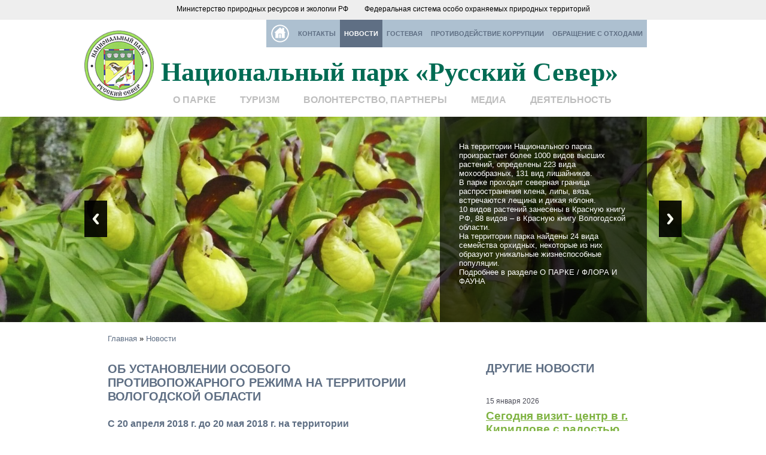

--- FILE ---
content_type: text/html; charset=UTF-8
request_url: https://russever.region35.ru/news-and-actions/ob-ustanovlenii-osobogo-protivopozharnogo-rezhima-na-territorii-vologodskoj-oblasti.html
body_size: 8418
content:
<!DOCTYPE html>
<html>
	<head>
		<meta charset="UTF-8">
		<title>Об установлении особого противопожарного режима на территории Вологодской области - Парк «Русский Север»</title>
		<base href="https://russever.region35.ru/">
		<meta name='yandex-verification' content='5cc05750cc23f80d' />
		<script src="//ajax.googleapis.com/ajax/libs/jquery/1.8.3/jquery.min.js"></script>
		<script src="assets/templates/theme/js/responsiveslides.js"></script>
		<script src="assets/templates/theme/js/jquery.bxslider.min.js"></script>
		<script src="assets/templates/theme/js/jquery.fancybox-1.3.4.pack.js"></script>
		<script src="assets/templates/theme/js/jquery.tipsy.js"></script>
		<script src="assets/templates/theme/js/custom.js"></script>
		<link rel="stylesheet" href="assets/templates/theme/css/responsiveslides.css"/>
		<link rel="stylesheet" href="assets/templates/theme/css/tipsy.css"/>
		<link rel="stylesheet" href="assets/templates/theme/css/main.css?112"/>
		<link rel="stylesheet" href="assets/templates/theme/css/components.css"/>
		<link rel="stylesheet" href="assets/templates/theme/css/jquery.fancybox-1.3.4.css"/>
		<link href="assets/templates/theme/css/jquery.bxslider.css" rel="stylesheet" />
		<link rel="stylesheet" href="assets/templates/theme/css/opentip.css"/>
		<link rel="shortcut icon" href="favicon.ico" /><meta name='yandex-verification' content='5845e4e538efb595' />
		<script>
			$(function () {
			  $("#slider").responsiveSlides({
			  	nav: true,
			  	namespace: "callbacks",
			  	navContainer: "#navContainter",
				auto: true,
				timeout: 25000
			  	});
			  	
			  $('.image-gallery').bxSlider({
			      slideWidth: 240,
			      minSlides: 4,
			      maxSlides: 4,
			      slideMargin: 10,
			      pager: false,
			      moveSlides: 1
			    });
			    
				
				$('.image-thumbs').find('.thumb').find('a').fancybox({
			   	'transitionIn'		: 'none',
			   	'transitionOut'		: 'none',
			   	'titlePosition' 	: 'over',
			   	'titleFormat'		: function(title, currentArray, currentIndex, currentOpts) {
			   		return '<span id="fancybox-title-over">' + (title.length ? title : '') + '</span>';
			   	}});
				
				$('a[rel="gallery1"]').fancybox(); //tmp
				$('a[rel="gallery"]').fancybox(); //tmp
				/*$('.image-gallery').find('.slide').find('a').fancybox({
			   	'transitionIn'		: 'none',
			   	'transitionOut'		: 'none',
			   	'titlePosition' 	: 'over',
			   	'titleFormat'		: function(title, currentArray, currentIndex, currentOpts) {
			   		return '<span id="fancybox-title-over">' + (title.length ? title : '') + '</span>';
				}});
				*/
				
				$('.spoiler .btn').bind('click', function(e) {
					$(e.currentTarget).parent().find('.content').toggle('slow');
				});
				
				$("a.volonteer-btn").fancybox({
					'scrolling' :'no',
					'transitionIn' : 'none',
					'transitionOut' : 'none',
					'type' : 'iframe',
					'padding' : 0,
					'centerOnScroll': true,
					'width' : 400
					});
			});
		</script>
		<script src="//api-maps.yandex.ru/2.0/?load=package.full&lang=ru-RU&apikey=1aec97c8-d926-47f1-a943-debb64494137" type="text/javascript"></script>
		<script src="assets/templates/theme/js/tiler-converter.js"></script>		
		
		
		
		<script type="text/javascript" src="//vk.com/js/api/openapi.js?116"></script>

		<script type="text/javascript">
		  VK.init({apiId: 4840725, onlyWidgets: true});
		</script>
	</head>
	<body class="">
				<div class="adilishe">
			<a class="gosad" href="http://www.mnr.gov.ru">Министерство природных ресурсов и экологии РФ</a>
<a class="gosad" href="http://news.zapoved.ru">Федеральная система особо охраняемых природных территорий</a>
		</div>
<div class="head">
	<div class="logo"><a href="https://russever.region35.ru/"><img src="/assets/templates/theme/img/logo.png" alt="" title="" /></a></div>
	<div class="head-right">
		<!--<div class="slogan"><a href="#">Министерство природных ресурсов и экологии РФ</a></div>-->

		<ul class="top-menu"><li><a href="https://russever.region35.ru/" title="Главная" >Главная</a></li>
<li><a href="/contacts.html" title="Контакты" >Контакты</a></li>
<li class="active"><a href="/news-and-actions/" title="Новости" >Новости</a></li>
<li><a href="/guest.html" title="Гостевая" >Гостевая</a></li>
<li><a href="/protivodejstvie-korrupcii.html" title="Противодействие коррупции" >Противодействие коррупции</a></li>
<li class="last"><a href="/obrashhenie-s-othodami.html" title="Обращение с отходами" >Обращение с отходами</a></li>
</ul>
		<div class="clear"></div>
		<h1><a href="https://russever.region35.ru/">Национальный парк «Русский Север»</a></h1>
		<div class="clear"></div>
		<ul class="menu"><li class=""><a href="/about-us">О парке</a><div class="submenu">	<div class="submenu-wrapper"><div class="first-slide"><ul>	<li>		<a href="/about-us/history">История создания парка, люди</a>	</li></ul><ul>	<li>		<a href="/about-us/climate">Климат</a>	</li></ul><ul>	<li>		<a href="/about-us/water_areas">Реки и озера</a>	</li></ul><ul>	<li>		<a href="/about-us/flora-n-fauna">Флора и фауна</a>	</li></ul></div><div class="second-slide"><ul>	<li>		<a href="/about-us/lands">Рельеф и почвы </a>	</li></ul><ul>	<li>		<a href="/about-us/territory">Территория</a><ul><li><a href="/about-us/territory/zones">Функциональное зонирование</a></li><li><a href="/about-us/territory/cultural">Историко-культурный потенциал </a></li></ul>	</li></ul></div><div class="third-slide"><ul>	<li>		<a href="/about-us/geology">Геологическое строение </a>	</li></ul><ul>	<li>		<a href="/about-us/documents">Документы</a><ul><li><a href="/about-us/documents/novyj-resurs">Новый ресурс</a></li></ul>	</li></ul></div><div class="fourth-slide"><img src="assets/images/gus.png" alt="" title=""/></div>	</div></div></li><li class="darkgreen"><a href="/tourism">Туризм</a><div class="submenu">	<div class="submenu-wrapper"><div class="first-slide"><ul>	<li>		<a href="/tourism/sights">Что посмотреть</a><ul><li><a href="/tourism/sights/nature-sights">Природные достопримечательности</a></li><li><a href="/tourism/sights/history-sights">Историко-культурные достопримечательности</a></li></ul>	</li></ul><ul>	<li>		<a href="/tourism/about_tourism">О туризме</a>	</li></ul></div><div class="second-slide"><ul>	<li>		<a href="/tourism/tours">Экскурсии</a>	</li></ul><ul>	<li>		<a href="/tourism/hunting">Рыбалка, охота</a>	</li></ul><ul>	<li>		<a href="/tourism/ecocamps">Экологические лагеря</a>	</li></ul></div><div class="third-slide"><ul>	<li>		<a href="/tourism/directions">Как добраться </a>	</li></ul><ul>	<li>		<a href="/tourism/hotels">Где остановиться</a>	</li></ul><ul>	<li>		<a href="/tourism/rules">Правила нахождения на территории</a>	</li></ul></div><div class="fourth-slide"><img src="assets/images/beaut3.jpg" alt="" title=""/></div>	</div></div></li><li class="green"><a href="/volunteers">Волонтерство, партнеры</a><div class="submenu">	<div class="submenu-wrapper"><div class="first-slide"><ul>	<li>		<a href="/volunteers/about-volunteers">Волонтерство</a>	</li></ul></div><div class="second-slide"><ul>	<li>		<a href="/volunteers/ads">Объявления</a>	</li></ul></div><div class="third-slide"><ul>	<li>		<a href="/volunteers/partnery">Партнеры</a><ul><li><a href="/volunteers/partnery/resursnyj-centr-provoda-avtonomnogo-uchrezhdeniya-oblastnoj-centr-molodezhnyh-i-grazhdanskih-iniciativ-sodruzhestvo">Ресурсный центр «Провода» автономного учреждения «Областной центр молодежных и гражданских инициатив «Содружество».</a></li></ul>	</li></ul></div><div class="fourth-slide"><img src="assets/images/beut2.jpg" alt="" title=""/></div>	</div></div></li><li class="grassgreen"><a href="/media">Медиа</a><div class="submenu">	<div class="submenu-wrapper"><div class="first-slide"><ul>	<li>		<a href="/media/videos">Видео о нас</a>	</li></ul></div><div class="second-slide"><ul>	<li>		<a href="/media/publications">Публикации и интерактив</a>	</li></ul></div><div class="third-slide"><ul>	<li>		<a href="/media/newspaper">Наша газета</a>	</li></ul></div><div class="fourth-slide"><img src="assets/images/beut.jpg" alt="" title=""/></div>	</div></div></li><li class="brown"><a href="/professional">Деятельность</a><div class="submenu">	<div class="submenu-wrapper"><div class="first-slide"><ul>	<li>		<a href="/professional/science_researches">Научная деятельность</a>	</li></ul><ul>	<li>		<a href="/professional/researches-expeditions">Исследования и экспедиции</a>	</li></ul></div><div class="second-slide"><ul>	<li>		<a href="/professional/patrolling">Охрана территории</a><ul><li><a href="/professional/patrolling/general-info">Общая информация</a></li><li><a href="/professional/patrolling/functional-zones">Функциональное зонирование</a></li></ul>	</li></ul><ul>	<li>		<a href="/professional/environment-management">Природопользование</a>	</li></ul></div><div class="third-slide"><ul>	<li>		<a href="/professional/ecostudies">Экопросвещение</a><ul><li><a href="/professional/ecostudies/ecoevents">Мероприятия</a></li><li><a href="/professional/ecostudies/eco-camps">Экологические лагеря</a></li></ul>	</li></ul><ul>	<li>		<a href="/professional/novosti-zapovednoj-sistemy">Новости заповедной системы</a>	</li></ul></div><div class="fourth-slide"><img src="assets/images/beut1.jpg" alt="" title=""/></div>	</div></div></li></ul>
	</div>
	<div class="clear"></div>
</div>

		<div class="callbacks_container">
		<ul class="rslides" id="slider"><li>
	<img src="assets/images/bashmachok.jpg" alt="">
	<div class="caption-wrapper"><div class="caption-limiter">
		<div class="caption">
			На территории Национального парка произрастает более 1000 видов высших растений, определены 223 вида мохообразных, 131 вид лишайников. <br>В парке проходит северная граница распространения клена, липы, вяза, встречаются лещина и дикая яблоня.<br>10 видов растений занесены в Красную книгу РФ, 88 видов – в Красную книгу Вологодской области.<br> На территории парка найдены 24 вида семейства орхидных, некоторые из них образуют уникальные жизнеспособные популяции. <br>Подробнее в разделе О ПАРКЕ / ФЛОРА И ФАУНА
		</div>
		</div></div>
</li><li>
	<img src="assets/images/gazeta.jpg" alt="">
	<div class="caption-wrapper"><div class="caption-limiter">
		<div class="caption">
			Ежегодно в Национальном парке «Русский Север» выходит в свет эколого-просветительская газета «Вестник «Русского Севера». <br>Основные разделы: заповедная наука, охрана территории, экопросвещение, туризм, детская рубрика, «календарь событий». <br> Все номера газеты - в разделе МЕДИА / НАША ГАЗЕТА
		</div>
		</div></div>
</li><li>
	<img src="assets/images/panorama4.jpg" alt="">
	<div class="caption-wrapper"><div class="caption-limiter">
		<div class="caption">
			На территории Национального парка «Русский Север» располагаются уникальные природные и историко-культурные достопримечательности. <br>Читайте подробно в разделе ТУРИЗМ / ЧТО ПОСМОТРЕТЬ
		</div>
		</div></div>
</li><li>
	<img src="assets/images/foto-savina-viktora-12.jpg" alt="">
	<div class="caption-wrapper"><div class="caption-limiter">
		<div class="caption">
			Национальный парк «Русский Север» - место проведения детских экологических лагерей и исследовательских экспедиций. <br>Отчеты о наших эколагерях можно найти в разделе ТУРИЗМ / ЭКОЛОГИЧЕСКИЕ ЛАГЕРЯ
		</div>
		</div></div>
</li><li>
	<img src="assets/images/kabany.jpg" alt="">
	<div class="caption-wrapper"><div class="caption-limiter">
		<div class="caption">
			На территории Национального парка обнаружено 305 видов позвоночных животных: в водоемах встречается 31 вид рыб, 7 амфибий, 6 рептилий, известны 214 видов птиц, 50 видов млекопитающих.<br> В национальном парке в последние годы расселились и удачно размножаются занесенные в Красную книгу РФ орлан-белохвост и скопа. Около 86 видов представителей фауны нуждаются в особой охране. <br>Подробнее в разделе О ПАРКЕ / ФЛОРА И ФАУНА
		</div>
		</div></div>
</li><li>
	<img src="assets/images/panorama1.jpg" alt="">
	<div class="caption-wrapper"><div class="caption-limiter">
		<div class="caption">
			Ежегодно тысячи восторженных туристов посещают территорию Национального парка. <br>Подробнее о том, что посмотреть - в разделе ТУРИЗМ / ЧТО ПОСМОТРЕТЬ
		</div>
		</div></div>
</li><li>
	<img src="assets/images/panorama12.jpg" alt="">
	<div class="caption-wrapper"><div class="caption-limiter">
		<div class="caption">
			Любители зимнего активного отдыха с удовольствием прокатятся на лыжах и скутерах по бескрайним заснеженным просторам Национального парка «Русский Север». <br> Подробнее об отдыхе на территории парка в разделе ТУРИЗМ
		</div>
		</div></div>
</li><li>
	<img src="assets/images/panorama5.jpg" alt="">
	<div class="caption-wrapper"><div class="caption-limiter">
		<div class="caption">
			Национальный парк «Русский Север» - источник вдохновения для художников и поэтов.<br> В разделе ТУРИЗМ / ЧТО ПОСМОТРЕТЬ вы найдете фотографии красивейших мест, которыми славится наш Национальный парк.
		</div>
		</div></div>
</li><li>
	<img src="assets/images/slider/blagod.jpg" alt="">
	<div class="caption-wrapper"><div class="caption-limiter">
		<div class="caption">
			Национальный парк<br> выражает благодарность<br> интернет-студии <br>«Сайтово» за творческий подход к созданию сайта парка. Желаем коллективу студии творческих успехов!
		</div>
		</div></div>
</li><li>
	<img src="assets/images/slider/panorama-kbm-zima-ot-kontory.JPG" alt="">
	<div class="caption-wrapper"><div class="caption-limiter">
		<div class="caption">
			11 января в России отмечается День заповедников и национальных парков. Приказ о создании первого заповедника – Баргузинского (Республика Бурятия) был подписан 29 декабря 1916 г. (11 января по новому стилю). Создание первого заповедника на берегу Байкала произошло в период Первой мировой войны, что говорит о внимании Российского государства к сохранению заповедных территорий.  В Российской Федерации создание особо охраняемых природных территорий (ООПТ) является эффективной формой природоохранной деятельности.
		</div>
		</div></div>
</li><li>
	<img src="assets/images/slider/20140613140266970112852.jpgkopiya.jpg" alt="">
	<div class="caption-wrapper"><div class="caption-limiter">
		<div class="caption">
			Незаконное перемещение механизированных транспортных средств по территории национального парка вне дорог общего пользования является прямым нарушением федерального закона №33-ФЗ «Об особо охраняемых природных территориях», в частности п. 2ж ст. 15, и является нарушением режима ООПТ. Согласно статьи 8.39 КоАП РФ за указанное правонарушение предусмотрена административная ответственность: штраф для граждан от 3 до 4 тыс. руб. Призываем всех местных жителей и гостей Кирилловского района соблюдать природоохранное законодательство и не нарушать режим ООПТ!
		</div>
		</div></div>
</li><li>
	<img src="assets/images/rt-2.jpg" alt="">
	<div class="caption-wrapper"><div class="caption-limiter">
		<div class="caption">
			УЧАСТВУЙТЕ В ИССЛЕДОВАНИЯХ! ОНИ ПРОДОЛЖАЮТСЯ! ЕСТЬ ЛИ В ВАШЕМ ОРГАНИЗМЕ РТУТЬ? ПОМОЖЕМ ОБ ЭТОМ УЗНАТЬ!                                    Любой местный житель может узнать, содержатся ли в его организме ртутные соединения, заполнив специальную анкету, размещенную на главной странице в соответствующем новостном блоке.
		</div>
		</div></div>
</li><li>
	<img src="assets/images/slider/prokudin_siverskoe(1).jpg" alt="">
	<div class="caption-wrapper"><div class="caption-limiter">
		<div class="caption">
			Поздравляем с 70-летием географического факультета и кафедры географии Вологодского  государственного университета!<br>География, как и история всегда ищет истину и истоки!<br> Всем сотрудникам, работающим  и когда-то работавшим на благо науки и вуза желаем здоровья, а кафедре - процветания!
		</div>
		</div></div>
</li></ul>
	<div class="navWrapper"><div id="navContainter"></div></div>
</div>
		<div class="content two-columns">
			<div class="left page">
				<div class="breadcrumbs"><span class="B_crumbBox"><span class="B_firstCrumb"><a class="B_homeCrumb" href="/" title="Добро пожаловать в национальный парк &quot;Русский Север&quot;!">Главная</a></span>  &raquo;  <span class="B_lastCrumb"><a class="B_crumb" href="/news-and-actions/" title="Новости">Новости</a></span></span></div>
				<h2 class="news-title">Об установлении особого противопожарного режима на территории Вологодской области</h2>
				<p class="blue">С 20 апреля 2018 г. до 20 мая 2018 г. на территории Вологодской области устанавливается особый противопожарный режим.</p>
				
				<div class="newsimage">
					<img src="assets/cache/images/news/2018/rogozhnikova-varvara-8-l.-kirillovskaya-shkola-500x-715.jpeg" alt="Об установлении особого противопожарного режима на территории Вологодской области" title="Об установлении особого противопожарного режима на территории Вологодской области">
				</div>
				<p><a href="assets/files/documents/dokumenty_novosti/Postanovlenie-Pravitelstva-Vologodskoj-oblasti-ot-16.04.2018-342.pdf">Скачать Постановление Правительства Вологодской области об установлении особого противопожарного режима № 342 от 16.04.2018.</a></p>

				<div class="image-thumbs">
					
				</div>
				<div class="ya-share">
	<script type="text/javascript" src="//yastatic.net/share/share.js" charset="utf-8"></script><div class="yashare-auto-init" data-yashareL10n="ru" data-yashareType="button" data-yashareQuickServices="vkontakte,facebook,twitter,odnoklassniki,moimir,lj,gplus"></div>
</div>
				<div id="vk_comments"></div>
				<script type="text/javascript">
				VK.Widgets.Comments("vk_comments", {limit: 10, width: "", attach: "*"});
				</script>
				<div class="clear"></div>
			</div>
			<div class="right">
				<h4>Другие новости</h4>
				<div class="news">
					<div class="news-item">
	<div class="date">15 января 2026</div>
	<h3><a href="news-and-actions/segodnya-vizit-centr-v-g.-kirillove-s-radostyu-prinyal-vospitannikov-detskogo-sada-solnyshko.html">Сегодня визит- центр в г. Кириллове с радостью принял воспитанников детского сада «Солнышко»</a></h3>
	<p></p>
</div><div class="news-item">
	<div class="date">13 января 2026</div>
	<h3><a href="news-and-actions/nacionalnyj-park-russkij-sever-v-2025-godu-stal-arenoj-nasyshhennyh-sobytij.html"> Национальный парк «Русский Север» в 2025 году стал ареной насыщенных событий</a></h3>
	<p></p>
</div><div class="news-item">
	<div class="date">30 декабря 2025</div>
	<h3><a href="news-and-actions/v-poslednie-dni-uhodyashhego-goda-v-vizit-centre-g.-kirillova-proshli-volshebnye-prazdnichnye-elki-dlya-shkolnikov!.html">В последние дни уходящего года в визит-центре г. Кириллова прошли волшебные праздничные елки для школьников! </a></h3>
	<p></p>
</div>
				</div>	
			</div>
			<div class="clear"></div>
		</div>
		<div class="clear"></div>
<div class="footer-wrapper">
			<div class="footer">
				<div class="menus">
					<div class="small-menu">
						<ul><li><a href="https://russever.region35.ru/" title="Главная" >Главная</a></li>
<li><a href="/contacts.html" title="Контакты" >Контакты</a></li>
<li class="active"><a href="/news-and-actions/" title="Новости" >Новости</a></li>
<li class="last"><a href="/guest.html" title="Гостевая" >Гостевая</a></li>
</ul>
						<div class="social">
							<a href="https://vk.com/club88314045"><img src="/assets/templates/theme/img/vk.png" alt="ВКонтакте" title="Вконтакте" /></a>
						</div>
					</div>
					<div class="big-menu">
						<ul>
							<li>
								<a href="/about-us">О парке</a>
								<ul><li><a href="/about-us/history/" title="История создания парка, люди" >История создания парка, люди</a></li>
<li><a href="/about-us/climate.html" title="Климат" >Климат</a></li>
<li><a href="/about-us/water_areas.html" title="Реки и озера" >Реки и озера</a></li>
<li><a href="/about-us/flora-n-fauna/" title="Флора и фауна" >Флора и фауна</a></li>
<li><a href="/about-us/geology.html" title="Геологическое строение " >Геологическое строение </a></li>
<li><a href="/about-us/lands.html" title="Рельеф и почвы " >Рельеф и почвы </a></li>
<li><a href="/about-us/territory/" title="Территория" >Территория</a></li>
<li class="last"><a href="/about-us/documents/" title="Документы" >Документы</a></li>
</ul>
							</li>
						</ul>
						<ul>
							<li>
								<a href="/tourism">Туризм</a>
								<ul><li><a href="/tourism/about_tourism.html" title="О туризме" >О туризме</a></li>
<li><a href="/tourism/sights/" title="Что посмотреть" >Что посмотреть</a></li>
<li><a href="/tourism/tours/" title="Экскурсии" >Экскурсии</a></li>
<li><a href="/tourism/hunting/" title="Рыбалка, охота" >Рыбалка, охота</a></li>
<li><a href="/tourism/ecocamps/" title="Экологические лагеря" >Экологические лагеря</a></li>
<li><a href="/tourism/directions.html" title="Как добраться " >Как добраться </a></li>
<li class="last"><a href="/tourism/hotels.html" title="Где остановиться" >Где остановиться</a></li>
</ul>
							</li>
						</ul>
						<ul>
							<li>
								<a href="/volunteers">Волонтерство</a>
								<ul><li><a href="/volunteers/about-volunteers.html" title="Волонтерство" >Волонтерство</a></li>
<li><a href="/volunteers/ads/" title="Объявления" >Объявления</a></li>
<li class="last"><a href="/volunteers/partnery/" title="Партнеры" >Партнеры</a></li>
</ul>
							</li>
							<li>
								<a href="/media">Медиа</a>
								<ul><li><a href="/media/videos.html" title="Видео о нас" >Видео о нас</a></li>
<li><a href="/media/publications/" title="Публикации и интерактив" >Публикации и интерактив</a></li>
<li class="last"><a href="/media/newspaper/" title="Наша газета" >Наша газета</a></li>
</ul>
							</li>
						</ul>
						<ul>
							<li>
								<a href="/professional">Специалистам</a>
								<ul><li><a href="/professional/science_researches/" title="Научная деятельность" >Научная деятельность</a></li>
<li><a href="/professional/researches-expeditions/" title="Исследования и экспедиции" >Исследования и экспедиции</a></li>
<li><a href="/professional/patrolling/" title="Охрана территории" >Охрана территории</a></li>
<li><a href="/professional/novosti-zapovednoj-sistemy/" title="Новости заповедной системы" >Новости заповедной системы</a></li>
<li><a href="/professional/environment-management.html" title="Природопользование" >Природопользование</a></li>
<li class="last"><a href="/professional/ecostudies/" title="Экопросвещение" >Экопросвещение</a></li>
</ul>
							</li>
						</ul>
					</div>
					<div class="clear"></div>
				</div>

				<div class="copyright">
					<div class="rs">&copy; ФГБУ «Национальный парк «Русский север»</div>
					<div class="sitevo">Дизайн, создание и техподдержка сайтов — интернет-студия «<a href="http://saitovo.ru">Сайтово</a>»</div>
					<div class="clear"></div>
					<div class="inf">						
						<!-- Yandex.Metrika informer -->
						<a href="https://metrika.yandex.ru/stat/?id=15758518&amp;from=informer"
						target="_blank" rel="nofollow"><img src="//bs.yandex.ru/informer/15758518/3_0_FFFFFFFF_FFFFFFFF_0_pageviews"
						style="width:88px; height:31px; border:0;" alt="Яндекс.Метрика" title="Яндекс.Метрика: данные за сегодня (просмотры, визиты и уникальные посетители)" /></a>
						<!-- /Yandex.Metrika informer -->
					</div>
					</div>
			</div>
		</div>
			<!-- Yandex.Metrika counter -->
			<script type="text/javascript">
			(function (d, w, c) {
				(w[c] = w[c] || []).push(function() {
					try {
						w.yaCounter15758518 = new Ya.Metrika({id:15758518,
								webvisor:true,
								clickmap:true,
								trackLinks:true,
								accurateTrackBounce:true});
					} catch(e) { }
				});
			
				var n = d.getElementsByTagName("script")[0],
					s = d.createElement("script"),
					f = function () { n.parentNode.insertBefore(s, n); };
				s.type = "text/javascript";
				s.async = true;
				s.src = (d.location.protocol == "https:" ? "https:" : "http:") + "//mc.yandex.ru/metrika/watch.js";
			
				if (w.opera == "[object Opera]") {
					d.addEventListener("DOMContentLoaded", f, false);
				} else { f(); }
			})(document, window, "yandex_metrika_callbacks");
			</script>
			<noscript><div><img src="//mc.yandex.ru/watch/15758518" style="position:absolute; left:-9999px;" alt="" /></div></noscript>
			<!-- /Yandex.Metrika counter -->
	</body>
</html>

--- FILE ---
content_type: application/javascript
request_url: https://russever.region35.ru/assets/templates/theme/js/custom.js
body_size: 658
content:
$(function () {
	$("#slider").responsiveSlides({
		nav: true,
		namespace: "callbacks",
		navContainer: "#navContainter"
	});
});
$(document).ready(function () {

	$('a.showmore').click(function () {
		thislink = $(this);
		thisid = $(this).attr('data-id');
		thisfilter = $(this).attr('data-filter');
		thiscount = $(this).attr('data-count');
		thisul = $(this).siblings('ul');
		//alert(thisid+' ' +thisfilter +' ' +thiscount);

		$.ajax({
			type: 'POST',               //тип данных которые передаём POST
			url: '/index-ajax.php',    // это уже механизм MODx
			cache: false,               // не кешировать результаты
			data: {
				q: 'assets/snippets/ajax/getContent.php',
				thisid: thisid,
				thisfilter: thisfilter,
				thiscount: thiscount
			},
			success: function (data) {
				thisul.append(data);
				thislink.attr('data-count', parseInt(thislink.attr('data-count')) + 6);
			},
			beforeSend: function (XMLHttpRequest) {
				thisul.append('<div id="loading">&nbsp;</div>');
				thislink.hide();
			},
			complete: function () {
				$('#loading').hide(500);
				thislink.show();
				$('#loading').remove();

			}

		});


		return false;
	});
});